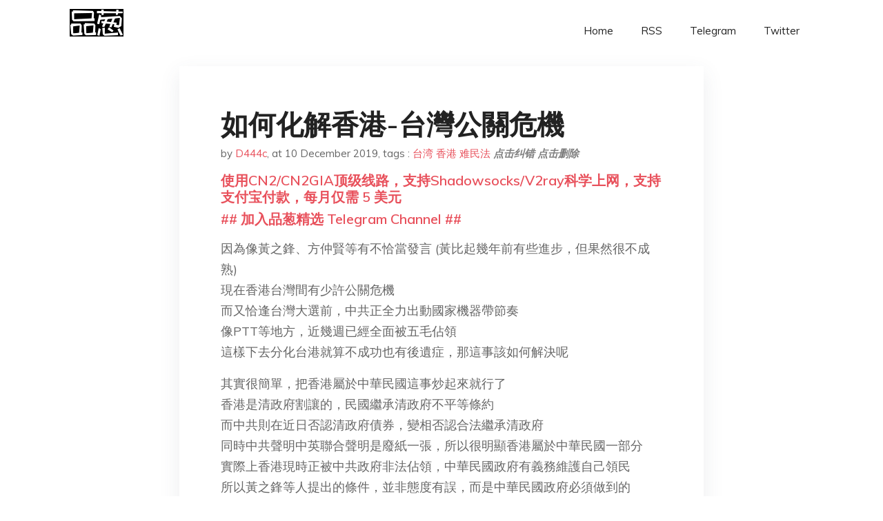

--- FILE ---
content_type: text/html; charset=utf-8
request_url: https://project-gutenberg.github.io/Pincong/post/5b77dd5b977d6054209d8a968d8cacae/?utm_source=see_also&utm_medium=%25E5%258F%25B0%25E6%25B5%25B7%25E6%2588%2598%25E4%25BA%2589%25E7%25A9%25B6%25E7%25AB%259F%25E4%25BC%259A%25E6%2584%258F%25E5%2591%25B3%25E4%25BB%2580%25E4%25B9%2588
body_size: 29550
content:
<!doctype html><html lang=zh-cn><head><meta charset=utf-8><title>如何化解香港-台灣公關危機</title><meta name=viewport content="width=device-width,initial-scale=1,maximum-scale=1"><meta name=description content=" 因為像黃之鋒、方仲賢等有不恰當發言 (黃比起幾年前有些進步，但果然很不成熟)
現在香港台灣間有少許公關危機
而又恰逢台灣大選前，中共正全力出動國家機器帶節奏
像PTT等地方，近幾週已經全面被五毛佔領
這樣下去分化台港就算不成功也有後遺症，那這事該如何解決呢
其實很簡單，把香港屬於中華民國這事炒起來就行了
香港是清政府割讓的，民國繼承清政府不平等條約
而中共則在近日否認清政府債券，變相否認合法繼承清政府
同時中共聲明中英聯合聲明是廢紙一張，所以很明顯香港屬於中華民國一部分
實際上香港現時正被中共政府非法佔領，中華民國政府有義務維護自己領民
所以黃之鋒等人提出的條件，並非態度有誤，而是中華民國政府必須做到的
這是扯淡沒錯，但往這方向扯去洗掉中共國家機器我覺得是一個方法
品葱用户 alexandrite 评论于 2019-12-09 我覺得 PTT（具體指八卦版）已經沒救了，中時引用方仲賢FB那篇新聞看來已經收到了想要的效果，炎上啦。要麼見獵心喜跟著踩蔡，要麼反問香港人有甚麼資格要求，臺灣人又不欠香港甚麼。更不要提那些大量分化狗，簡直可以說是群魔亂舞。方的臉書下面也開了一個小戰場，氣到胸悶決定先關掉不看了。
方暫且不提，gphone前陣子的發言可以說是頗雷，我一直以為即使他還年輕，也算是有點歷練的人了，結果居然做出這種沒甚麼政治敏感度的發言。你要加油啊之鋒。
品葱用户 konami 评论于 2019-12-09 冷處理就好。
選戰來到最後二十幾天，香港事件已經進行了六個月。基本上，看得懂香港這面一國兩制照妖鏡的，已經看懂了。看不懂的，或者還是無法體認中共是台灣目前首要敵人的，基本上有沒有方仲賢他們的話都沒差。不會有太多選民因此換邊站，也不足以撼動藍綠因候選人本身造成的差距。
另外，方的原文是用粵語口語寫成的，台灣看得懂的本來就很少。如果會去看中天，或是對香港事件道聽塗說的人，基本上無可能看懂他的原文，因此根本不需要辯解，這群人本來就只相信親中媒體餵食的資訊，是很厚的同溫層。
台灣接下來還有電視辯論會，幾個挺韓罷韓遊行之類的，新聞很多，是我的話，我會冷處理讓它過去。
至於台灣人對香港人有無義務，可以幫忙到哪裡，我在另一篇居心叵測的文章底下，曾引鄭立的文章回應過，就不再贅述。總之台灣跟香港並不相欠，也不要太期待民進黨，如果他願意負起任何道義責任，也只會在大選後，國會席次亦有不錯成績，才可能有行動。
品葱用户 yhfdf 评论于 2019-12-10 未必都是五毛分化，而是大部分台湾群众和民进党都是那样，也看清了台湾人和大陆人的差别没有很大，和湖南围观9岁小孩被打死的群众没什么区别。
香港人也不要灰心，不管是台湾还是大陆的舆论，实际上不会有很大影响，继续加油。
品葱用户 Acca0429 yhfdf 评论于 2019-12-09 未必都是五毛分化，而是大部分台湾群众和民进党都是那样，也看清了台湾人和大陆人的差别没有很大，和湖南围&mldr;
既然你這樣覺得就不要期待台灣，我也不想浪費口水，去看鄭立的文章吧，慢走不送。
還是你其實是五毛？
品葱用户 Gzseatlcan 评论于 2019-12-10 对一个一直想去中国化而不得，恨不得把中华民国等价于台湾的蔡英文政府提香港属于中华民国，简直简直哪壶不开提哪壶，有点政治常识好不好
品葱用户 shitjp konami 评论于 2019-12-09 冷處理就好。選戰來到最後二十幾天，香港事件已經進行了六個月。基本上，看得懂香港這面一國兩制照妖鏡的，&mldr; "><meta name=generator content="Hugo 0.100.2"><link rel=stylesheet href=../../plugins/bootstrap/bootstrap.min.css><link rel=stylesheet href=../../plugins/themify-icons/themify-icons.css><link rel=stylesheet href=https://project-gutenberg.github.io/Pincong/scss/style.min.css media=screen><link rel="shortcut icon" href=https://project-gutenberg.github.io/Pincong/images/favicon.png type=image/x-icon><link rel=icon href=https://project-gutenberg.github.io/Pincong/images/favicon.png type=image/x-icon><meta name=twitter:card content="summary_large_image"><meta name=og:title content=" 如何化解香港-台灣公關危機 "><meta name=og:description content=" 因為像黃之鋒、方仲賢等有不恰當發言 (黃比起幾年前有些進步，但果然很不成熟)
現在香港台灣間有少許公關危機
而又恰逢台灣大選前，中共正全力出動國家機器帶節奏
像PTT等地方，近幾週已經全面被五毛佔領
這樣下去分化台港就算不成功也有後遺症，那這事該如何解決呢
其實很簡單，把香港屬於中華民國這事炒起來就行了
香港是清政府割讓的，民國繼承清政府不平等條約
而中共則在近日否認清政府債券，變相否認合法繼承清政府
同時中共聲明中英聯合聲明是廢紙一張，所以很明顯香港屬於中華民國一部分
實際上香港現時正被中共政府非法佔領，中華民國政府有義務維護自己領民
所以黃之鋒等人提出的條件，並非態度有誤，而是中華民國政府必須做到的
這是扯淡沒錯，但往這方向扯去洗掉中共國家機器我覺得是一個方法
品葱用户 alexandrite 评论于 2019-12-09 我覺得 PTT（具體指八卦版）已經沒救了，中時引用方仲賢FB那篇新聞看來已經收到了想要的效果，炎上啦。要麼見獵心喜跟著踩蔡，要麼反問香港人有甚麼資格要求，臺灣人又不欠香港甚麼。更不要提那些大量分化狗，簡直可以說是群魔亂舞。方的臉書下面也開了一個小戰場，氣到胸悶決定先關掉不看了。
方暫且不提，gphone前陣子的發言可以說是頗雷，我一直以為即使他還年輕，也算是有點歷練的人了，結果居然做出這種沒甚麼政治敏感度的發言。你要加油啊之鋒。
品葱用户 konami 评论于 2019-12-09 冷處理就好。
選戰來到最後二十幾天，香港事件已經進行了六個月。基本上，看得懂香港這面一國兩制照妖鏡的，已經看懂了。看不懂的，或者還是無法體認中共是台灣目前首要敵人的，基本上有沒有方仲賢他們的話都沒差。不會有太多選民因此換邊站，也不足以撼動藍綠因候選人本身造成的差距。
另外，方的原文是用粵語口語寫成的，台灣看得懂的本來就很少。如果會去看中天，或是對香港事件道聽塗說的人，基本上無可能看懂他的原文，因此根本不需要辯解，這群人本來就只相信親中媒體餵食的資訊，是很厚的同溫層。
台灣接下來還有電視辯論會，幾個挺韓罷韓遊行之類的，新聞很多，是我的話，我會冷處理讓它過去。
至於台灣人對香港人有無義務，可以幫忙到哪裡，我在另一篇居心叵測的文章底下，曾引鄭立的文章回應過，就不再贅述。總之台灣跟香港並不相欠，也不要太期待民進黨，如果他願意負起任何道義責任，也只會在大選後，國會席次亦有不錯成績，才可能有行動。
品葱用户 yhfdf 评论于 2019-12-10 未必都是五毛分化，而是大部分台湾群众和民进党都是那样，也看清了台湾人和大陆人的差别没有很大，和湖南围观9岁小孩被打死的群众没什么区别。
香港人也不要灰心，不管是台湾还是大陆的舆论，实际上不会有很大影响，继续加油。
品葱用户 Acca0429 yhfdf 评论于 2019-12-09 未必都是五毛分化，而是大部分台湾群众和民进党都是那样，也看清了台湾人和大陆人的差别没有很大，和湖南围&mldr;
既然你這樣覺得就不要期待台灣，我也不想浪費口水，去看鄭立的文章吧，慢走不送。
還是你其實是五毛？
品葱用户 Gzseatlcan 评论于 2019-12-10 对一个一直想去中国化而不得，恨不得把中华民国等价于台湾的蔡英文政府提香港属于中华民国，简直简直哪壶不开提哪壶，有点政治常识好不好
品葱用户 shitjp konami 评论于 2019-12-09 冷處理就好。選戰來到最後二十幾天，香港事件已經進行了六個月。基本上，看得懂香港這面一國兩制照妖鏡的，&mldr; "><meta name=og:image content="https://project-gutenberg.github.io/Pincong//images/card/229.jpg"><script data-ad-client=ca-pub-6074407261372769 async src=https://pagead2.googlesyndication.com/pagead/js/adsbygoogle.js></script>
<script async src="https://www.googletagmanager.com/gtag/js?id=G-06HJ1E5XNH"></script>
<script>window.dataLayer=window.dataLayer||[];function gtag(){dataLayer.push(arguments)}gtag('js',new Date),gtag('config','G-06HJ1E5XNH')</script></head><body><header class="fixed-top navigation"><div class=container><nav class="navbar navbar-expand-lg navbar-light bg-transparent"><a class=navbar-brand href=https://project-gutenberg.github.io/Pincong/><img class=img-fluid src=https://project-gutenberg.github.io/Pincong//images/logo.png alt=品葱*精选></a>
<button class="navbar-toggler border-0" type=button data-toggle=collapse data-target=#navigation>
<i class="ti-menu h3"></i></button><div class="collapse navbar-collapse text-center" id=navigation><ul class="navbar-nav ml-auto"><li class=nav-item><a class=nav-link href=https://project-gutenberg.github.io/Pincong/>Home</a></li><li class=nav-item><a class=nav-link href=https://project-gutenberg.github.io/Pincong/post/index.xml>RSS</a></li><li class=nav-item><a class=nav-link href=https://bit.ly/2HrxEi0>Telegram</a></li><li class=nav-item><a class=nav-link href=https://twitter.com/speechfree3>Twitter</a></li></ul></div></nav></div></header><div class="py-5 d-none d-lg-block"></div><section class=main-content><div class=container><div class=row><div class="col-lg-8 mx-auto block shadow mb-5"><h2>如何化解香港-台灣公關危機</h2><div class=mb-3><span>by <a href=https://project-gutenberg.github.io/Pincong/author/d444c>D444c</a></span>,
<span>at 10 December 2019</span>, tags :
<a href=https://project-gutenberg.github.io/Pincong/tags/%e5%8f%b0%e6%b9%be>台湾</a>
<a href=https://project-gutenberg.github.io/Pincong/tags/%e9%a6%99%e6%b8%af>香港</a>
<a href=https://project-gutenberg.github.io/Pincong/tags/%e9%9a%be%e6%b0%91%e6%b3%95>难民法</a>
<a href=https://github.com/Project-Gutenberg/Pincong-data/edit/master/site/content/post/5b77dd5b977d6054209d8a968d8cacae.md style=color:gray><strong><i>点击纠错</i></strong></a>
<i></i><a href=https://github.com/Project-Gutenberg/Pincong-data/delete/master/site/content/post/5b77dd5b977d6054209d8a968d8cacae.md style=color:gray><strong><i>点击删除</i></strong></a></div><h5><a href=https://bit.ly/justmysock>使用CN2/CN2GIA顶级线路，支持Shadowsocks/V2ray科学上网，支持支付宝付款，每月仅需 5 美元</a></h5><h5><a href=https://bit.ly/2HrxEi0>## 加入品葱精选 Telegram Channel ##</a></h5><p></p><p>因為像黃之鋒、方仲賢等有不恰當發言 (黃比起幾年前有些進步，但果然很不成熟)<br>現在香港台灣間有少許公關危機<br>而又恰逢台灣大選前，中共正全力出動國家機器帶節奏<br>像PTT等地方，近幾週已經全面被五毛佔領<br>這樣下去分化台港就算不成功也有後遺症，那這事該如何解決呢</p><p>其實很簡單，把香港屬於中華民國這事炒起來就行了<br>香港是清政府割讓的，民國繼承清政府不平等條約<br>而中共則在近日否認清政府債券，變相否認合法繼承清政府<br>同時中共聲明中英聯合聲明是廢紙一張，所以很明顯香港屬於中華民國一部分<br>實際上香港現時正被中共政府非法佔領，中華民國政府有義務維護自己領民<br>所以黃之鋒等人提出的條件，並非態度有誤，而是中華民國政府必須做到的</p><p>這是扯淡沒錯，但往這方向扯去洗掉中共國家機器我覺得是一個方法</p><h3 id=品葱用户-alexandrite-评论于-2019-12-09>品葱用户 <strong>alexandrite</strong> 评论于 2019-12-09</h3><p>我覺得 PTT（具體指八卦版）已經沒救了，中時引用方仲賢FB那篇新聞看來已經收到了想要的效果，炎上啦。要麼見獵心喜跟著踩蔡，要麼反問香港人有甚麼資格要求，臺灣人又不欠香港甚麼。更不要提那些大量分化狗，簡直可以說是群魔亂舞。方的臉書下面也開了一個小戰場，氣到胸悶決定先關掉不看了。</p><p>方暫且不提，gphone前陣子的發言可以說是頗雷，我一直以為即使他還年輕，也算是有點歷練的人了，結果居然做出這種沒甚麼政治敏感度的發言。你要加油啊之鋒。</p><h3 id=品葱用户-konami-评论于-2019-12-09>品葱用户 <strong>konami</strong> 评论于 2019-12-09</h3><p>冷處理就好。</p><p>選戰來到最後二十幾天，香港事件已經進行了六個月。基本上，看得懂香港這面一國兩制照妖鏡的，已經看懂了。看不懂的，或者還是無法體認中共是台灣目前首要敵人的，基本上有沒有方仲賢他們的話都沒差。不會有太多選民因此換邊站，也不足以撼動藍綠因候選人本身造成的差距。</p><p>另外，方的原文是用粵語口語寫成的，台灣看得懂的本來就很少。如果會去看中天，或是對香港事件道聽塗說的人，基本上無可能看懂他的原文，因此根本不需要辯解，這群人本來就只相信親中媒體餵食的資訊，是很厚的同溫層。</p><p>台灣接下來還有電視辯論會，幾個挺韓罷韓遊行之類的，新聞很多，是我的話，我會冷處理讓它過去。</p><p>至於台灣人對香港人有無義務，可以幫忙到哪裡，我在另一篇居心叵測的文章底下，曾引鄭立的文章回應過，就不再贅述。總之台灣跟香港並不相欠，也不要太期待民進黨，如果他願意負起任何道義責任，也只會在大選後，國會席次亦有不錯成績，才可能有行動。</p><h3 id=品葱用户-yhfdf-评论于-2019-12-10>品葱用户 <strong>yhfdf</strong> 评论于 2019-12-10</h3><p>未必都是五毛分化，而是大部分台湾群众和民进党都是那样，也看清了台湾人和大陆人的差别没有很大，和湖南围观9岁小孩被打死的群众没什么区别。<br>香港人也不要灰心，不管是台湾还是大陆的舆论，实际上不会有很大影响，继续加油。</p><h3 id=品葱用户-acca0429-yhfdf-评论于-2019-12-09>品葱用户 <strong>Acca0429 yhfdf</strong> 评论于 2019-12-09</h3><blockquote><p>未必都是五毛分化，而是大部分台湾群众和民进党都是那样，也看清了台湾人和大陆人的差别没有很大，和湖南围&mldr;</p></blockquote><p>既然你這樣覺得就不要期待台灣，我也不想浪費口水，去看鄭立的文章吧，慢走不送。<br>還是你其實是五毛？</p><h3 id=品葱用户-gzseatlcan-评论于-2019-12-10>品葱用户 <strong>Gzseatlcan</strong> 评论于 2019-12-10</h3><p>对一个一直想去中国化而不得，恨不得把中华民国等价于台湾的蔡英文政府提香港属于中华民国，简直简直哪壶不开提哪壶，有点政治常识好不好</p><h3 id=品葱用户-shitjp-konami-评论于-2019-12-09>品葱用户 <strong>shitjp konami</strong> 评论于 2019-12-09</h3><blockquote><p>冷處理就好。選戰來到最後二十幾天，香港事件已經進行了六個月。基本上，看得懂香港這面一國兩制照妖鏡的，&mldr;</p></blockquote><p>赞同</p><h3 id=品葱用户-acnk-alexandrite-评论于-2019-12-09>品葱用户 <strong>acnk alexandrite</strong> 评论于 2019-12-09</h3><blockquote><p>我覺得 PTT（具體指八卦版）已經沒救了，中時引用方仲賢FB那篇新聞看來已經收到了想要的效果，炎上啦&mldr;</p></blockquote><p>八卦版早就沒救啦，超偏激又很仇女，全都各陣營網軍入侵XDD 最近的楊蕙如跟神奇id事件過後哪個正常人還想去看&mldr;&mldr;.</p><p>台灣跟DPP一直都是最大反送中盟友，港澳條例也有cover到還來開戰場，黃真的要想清楚再發言&mldr;&mldr;.</p><h3 id=品葱用户-yhfdf-acca0429-评论于-2019-12-09>品葱用户 <strong>yhfdf Acca0429</strong> 评论于 2019-12-09</h3><blockquote><p>既然你這樣覺得就不要期待台灣，我也不想浪費口水，去看鄭立的文章吧，慢走不送。還是你其實是五毛？</p></blockquote><p>所以我说未必是5毛分化，也许没有5毛，因为台湾人的留言都是"穷"&ldquo;没欠"&ldquo;找别人吧"这种，而“我们应该帮帮他们”，“收留一两千人也好啊”这种留言是零的，没有的。</p><p>我完全理解之锋、方仲贤着急，现在200个义士在台湾没有身份他们以后怎么办？</p><p>你们可能不觉得这样很可怕，但我肯定这件事以后台湾不会再有邦交国。</p><h3 id=品葱用户-yee大師-评论于-2019-12-09>品葱用户 <strong>Yee大師</strong> 评论于 2019-12-09</h3><p>其實造成公關危機只是因為港台間出現誤解 香港人在打仗的時候台灣人未必完全了解或有覺悟 才造成香港人認為台灣應該幫忙 台灣人卻認為這沒有甚麼大不了 當然一定有台灣人認為他們沒欠香港人 什麼也不用做 加上這言論一出便有大量共匪媒體火上加油 才造成這次公關危機 只要港台人民溝通多一點 解開誤解並沒有很困難<a href=../../url/img/aHR0cHM6Ly9uYS5jeC9pL0E5M29ybWUuanBn><img src="https://images.weserv.nl/?url=https%3A%2F%2Fna.cx%2Fi%2FA93orme.jpg" alt></a></p><h3 id=品葱用户-abcdefghijklmn-评论于-2019-12-10>品葱用户 <strong>abcdefghijklmn</strong> 评论于 2019-12-10</h3><p>我是在港台灣人， 這個月才為了香港下年的立法會選票咬着牙拿了香港3粒星居民。 就我看來是這樣的。 </p><p>這一次因為香港反送中才讓台灣人看清楚國民黨及紅媒， 順便幫了民進黨。 香港人是這樣想的。</p><p>台灣人可能想， 我本來手上就有票， 我本來就是想投給我想投的人， 為什麼好像要恐嚇我的語氣？ 你管我要幹嘛。</p><p>好多時候一個人兩個人講什麼， 大家不必看了那麼嚴肅認真。 香港的人就是想到自己的兄弟流亡 ， 情急之下講的重了令到一些人不開心 。當然台灣也有言論自由，大家也可以隨便駁嘴。</p><p>其實台灣人不是沒有幫香港的心， 可是這一個一定要一步一步來， 沒有可能即刻立法。 <br>問題就在於，這種事誰都是第一次碰到。<br>相信在總統選完以後這件事會有一個比較好的辦法和詳細相關的條例出來。 我就不信台灣現在移民局現在會去找到港人然後把他丢回香港送死。<br>陳同佳都放生了。</p><h3 id=品葱用户-daredeer-评论于-2019-12-10>品葱用户 <strong>Daredeer</strong> 评论于 2019-12-10</h3><p>根據我香港朋友的話，大部分抗爭民眾很清楚香港跟臺灣只是暫時的盟友關係，平日並沒有多少的友誼互動。人民之間有感情沒錯，但是政治國際上互動，臺灣並沒有非要幫助香港的義務。<br>真正欠了香港、該給香港一個交代的是中共政府，臺灣能幫多少，都是額外的感激。<br>會說出『臺灣跟中共沒兩樣』的人，多半既不是臺灣人也不是香港人，只是個看戲順便酸兩句的局外人。</p><h3 id=品葱用户-abcdefghijklmn-daredeer-评论于-2019-12-10>品葱用户 <strong>abcdefghijklmn Daredeer</strong> 评论于 2019-12-10</h3><blockquote><p>根據我香港朋友的話，大部分抗爭民眾很清楚香港跟臺灣只是暫時的盟友關係，平日並沒有多少的友誼互動。人民&mldr;</p></blockquote><p>你講的真對。<br>忽然之間，香港人就覺得台灣很好，台灣可以多去旅遊&mldr;.<br>其實如果沒什麼事， 他們大概也不會很看得起我們。<br>我和大陸朋友還比較談得來， 他們比較真誠。<br>對不起香港人， 這是我在香港這麼多年處處碰壁後的真心話。</p><h3 id=品葱用户-小牙籤-abcdefghijklmn-评论于-2019-12-09>品葱用户 <strong>小牙籤 abcdefghijklmn</strong> 评论于 2019-12-09</h3><blockquote><p>你講的真對。忽然之間，香港人就覺得台灣很好，台灣可以多去旅遊&mldr;.其實如果沒什麼事， 他們大概也不&mldr;</p></blockquote><p>在香港碰壁?是指不禮貌對待? 香港人基本上每位都沒表情，不知道就是不知道，會跟你直接說，這個可能會讓你有點難受。坦白說，我自己有時也覺得受不了。 而且香港人真的大多不會分台灣人跟大陸人，這點真的是很抱歉。</p><p>起碼我自己不會，我覺得台灣人就很好。 更何況，台灣不等於香港，台灣沒欠香港什麼，所以台灣的幫助，我是感激的。因為他們也承受著中共的打壓，但他們也願意為香港的事情發聲!</p><h3 id=品葱用户-lastdayinfront-daredeer-评论于-2019-12-10>品葱用户 <strong>lastdayinfront Daredeer</strong> 评论于 2019-12-10</h3><blockquote><p>根據我香港朋友的話，大部分抗爭民眾很清楚香港跟臺灣只是暫時的盟友關係，平日並沒有多少的友誼互動。人民&mldr;</p></blockquote><p>台湾人难道不懂唇亡齿寒的道理？</p><h3 id=品葱用户-lastdayinfront-abcdefghijklmn-评论于-2019-12-09>品葱用户 <strong>lastdayinfront abcdefghijklmn</strong> 评论于 2019-12-09</h3><blockquote><p>我是在港台灣人， 這個月才為了香港下年的立法會選票咬着牙拿了香港3粒星居民。 就我看來是這樣的。 這&mldr;</p></blockquote><p>想问您个问题，为啥会有反旺中？旺旺不一直是台湾的企业吗怎么变成红媒了？</p><h3 id=品葱用户-amisser-lastdayinfront-评论于-2019-12-10>品葱用户 <strong>amisser lastdayinfront</strong> 评论于 2019-12-10</h3><blockquote><p>想问您个问题，为啥会有反旺中？旺旺不一直是台湾的企业吗怎么变成红媒了？</p></blockquote><p>旺旺集團的董事長蔡衍明跟中國關係密切<br>在旺旺買下中天系列媒體以後，該媒體就已經變質<br>每次他家的假新聞都可以在台灣真切上演平行時空<br>台灣多年以前就有反媒體壟斷的遊行，而這一兩年中天更是連演都懶得演直接在台灣光明正大為中國喉舌</p><h3 id=品葱用户-tinmitzunggung-评论于-2019-12-10>品葱用户 <strong>Tinmitzunggung</strong> 评论于 2019-12-10</h3><p>      覺得台灣其實也不太算完全覺醒，看六月前的香港年輕人也愛喜茶、抖音，延禧攻略。台灣講國語，在語言上和大陸相似，接觸現在大陸的娛樂圈，用語更易，只能說他們沒太留意到紅色資本的入侵，現在雖說是要踢走紅媒，可多少年輕人還在看抖音，覺得事不關己。</p><p>      香港這半年來掀起的風波，對台灣的警示，用言語、血泊、催淚彈說出來了。我也明白幫是人情，不幫是道理，理想主義的風這半年吹了很多，最靠得住的從來只有自己。</p><h3 id=品葱用户-daredeer-lastdayinfront-评论于-2019-12-10>品葱用户 <strong>Daredeer lastdayinfront</strong> 评论于 2019-12-10</h3><blockquote><p>台湾人难道不懂唇亡齿寒的道理？</p></blockquote><p>懂，所以臺灣民間也在幫忙，但是政府一動怕變成惹火上身，更別說最近也是臺灣政權的更動期，實在傷不起。你要幫鄰居救火是提著水從外面往裡面潑，絕對不是抱著水桶衝進火場，臺灣要先保存自己才能想辦法幫助他人。<br>連儂牆上也有很多香港朋友也一直在呼籲守住臺灣，不要讓臺灣變成第二個香港，而非臺灣人需要負責任。讓我心疼香港人的理智和保護香港的堅定決心。</p><h3 id=品葱用户-daredeer-lastdayinfront-评论于-2019-12-09>品葱用户 <strong>Daredeer lastdayinfront</strong> 评论于 2019-12-09</h3><p>~已删除~</p><h3 id=品葱用户-恶过华秀只狗-tinmitzunggung-评论于-2019-12-10>品葱用户 <strong>恶过华秀只狗 Tinmitzunggung</strong> 评论于 2019-12-10</h3><blockquote><p>      覺得台灣其實也不太算完全覺醒，看六月前的香港年輕人也愛喜茶、抖音，延禧攻略。台灣講國語，&mldr;</p></blockquote><p>😩拜托！你们有什么要求讲出来啦，义务服兵役也可以，要投资也可以或者其他也可以讲一下。。。不要这么决断啦！拜托，拜托。。。🙏🙏🙏🙏</p><h3 id=品葱用户-abcdefghijklmn-小牙籤-评论于-2019-12-10>品葱用户 <strong>abcdefghijklmn 小牙籤</strong> 评论于 2019-12-10</h3><blockquote><p>在香港碰壁?是指不禮貌對待? 香港人基本上每位都沒表情，不知道就是不知道，會跟你直接說，這個可能會讓&mldr;</p></blockquote><p>我從文字看不出你是個香港人？ 你的國語和我一樣的， 我以為你是我同胞。<br>基本上在香港連問個路都問不到&mldr;&mldr; 當然也沒有朋友。就只認識一些人很好的貓義工。</p><h3 id=品葱用户-吳樂天-lastdayinfront-评论于-2019-12-10>品葱用户 <strong>吳樂天 lastdayinfront</strong> 评论于 2019-12-10</h3><blockquote><p>台湾人难道不懂唇亡齿寒的道理？</p></blockquote><p>說實在的 讓民眾想法轉變 從來都需要時間 不是一朝一夕就能辦到的</p><p>何況台灣各種顏色都有 連中共都在到處滲透 香港在台灣 又沒有屬於香港人的媒體 台灣人所知所見 並不一定是真正的新聞 很多是中共收買的紅色<br>媒體在那炒作 到現在還有一堆人搞不清楚五大訴求 更別說是支持香港</p><h3 id=品葱用户-曹公孟德-评论于-2019-12-09>品葱用户 <strong>曹公孟德</strong> 评论于 2019-12-09</h3><p>其實也不用化解，照現在的民意，蔡英文和民進黨不可能會輸</p><p>年輕人語氣衝動一點，多數香港人還是能理解難民法的狀況<br>對香港運動的支援是政府出口<br>真正出手的還是綠營的民間團體為多</p><p>有支援當然好<br>香港也沒有立場去強求支援<br>有則感謝<br>沒有也只能理解</p><h3 id=品葱用户-acca0429-恶过华秀只狗-评论于-2019-12-10>品葱用户 <strong>Acca0429 恶过华秀只狗</strong> 评论于 2019-12-10</h3><blockquote><p>😩拜托！你们有什么要求讲出来啦，义务服兵役也可以，要投资也可以或者其他也可以讲一下。。。不要这么决&mldr;</p></blockquote><p>那不是要求或利益的問題。<br>你知道要是這次大選蔡英文沒上，或是她當上總統，但是讓kmt的吳斯懷進立法院把國防機密看光光，跟你保證台灣馬上被統一，到時候就算你們來了也白搭。</p><p>好，收了兩百兩千個勇士，別人一頂“你們竟然對剩下六百多萬港人見死不救”的帽子扣下來，你覺得會變怎樣？所以一收下來，一定得七百萬人全收。</p><p>七百萬人不是小數目耶，台灣也才兩千三百萬人，不要說住房或是文化衝擊，七百萬人一來，台灣健保立刻垮給你看。你可能覺得健保又怎樣我有很多錢可以看醫生，問題是你付得起，別人付不起啊。台灣人很多人是付不出高額醫藥費的，難道最後演變成大家因為健保垮掉上街頭，讓中共趁虛而入，台灣被統一你會比較開心？</p><p>你要來至少也等這次大選結束蔡英文當選，確定吳斯懷跟國民黨不會進立法院跟總統府再說。<br>當然如果你還是堅持你的小命等不到一月總統大選結束&mldr;&mldr;<br>那我也沒辦法啦</p><p>重點是這時候不集中火力打中共，竟然先起內哄，這根本就是外公說的標準中共分化對手的手法啊&mldr;&mldr;</p><p>順便告訴你，台灣大學收香港學生，其實政府就已經變相給你們開後門了，不趕快從後門進來，偏要直闖正門，不要那麼傻好不好</p><h3 id=品葱用户-恶过华秀只狗-吳樂天-评论于-2019-12-10>品葱用户 <strong>恶过华秀只狗 吳樂天</strong> 评论于 2019-12-10</h3><blockquote><p>說實在的 讓民眾想法轉變 從來都需要時間 不是一朝一夕就能辦到的 何況台灣各種顏色都有 連中共都在到&mldr;</p></blockquote><p>。。。。?台湾苹果新闻网和香港苹果日报不是一个老板黎智英的吗？苹果新闻网在台湾没有影响力的吗？-_-||</p><h3 id=品葱用户-acca0429-恶过华秀只狗-评论于-2019-12-09>品葱用户 <strong>Acca0429 恶过华秀只狗</strong> 评论于 2019-12-09</h3><blockquote><p>。。。。?台湾苹果新闻网和香港苹果日报不是一个老板黎智英的吗？苹果新闻网在台湾没有影响力的吗？-_-&mldr;</p></blockquote><p>蘋果在台灣是八卦報&mldr;.就是報導各樣催淚爆料跟某某明星跟某人拍拖的報紙（現在好像是數位媒體）<br>基本上在他轉為數位後，影響力有變小</p><p>而且&mldr;.台灣年輕人幾乎不看報</p><h3 id=品葱用户-吳樂天-恶过华秀只狗-评论于-2019-12-09>品葱用户 <strong>吳樂天 恶过华秀只狗</strong> 评论于 2019-12-09</h3><blockquote><p>。。。。?台湾苹果新闻网和香港苹果日报不是一个老板黎智英的吗？苹果新闻网在台湾没有影响力的吗？-_-&mldr;</p></blockquote><p>蘋果新聞也只是其中一家 親中紅媒少說五六家 你覺得是一家影響力大還是五六家?</p><h3 id=品葱用户-恶过华秀只狗-acca0429-评论于-2019-12-10>品葱用户 <strong>恶过华秀只狗 Acca0429</strong> 评论于 2019-12-10</h3><blockquote><p>那不是要求或利益的問題。你知道要是這次大選蔡英文沒上，或是她當上總統，但是讓kmt的吳斯懷進立法院把&mldr;</p></blockquote><p>我太公也粤籍国民党官员，不过被赤党批斗死了。。。。😢如果接收强人所难的话。。。。拜托你们把已经逃到台湾的香港学生尽量收留久一点让港人想想其他办法。谢谢你们！</p><h3 id=品葱用户-免於恐懼的自由-评论于-2019-12-09>品葱用户 <strong>免於恐懼的自由</strong> 评论于 2019-12-09</h3><p>不知道有這個公關危機，方一個學生之言不應該被放大吧，是中共有意分化炒作？</p><h3 id=品葱用户-张三飞-评论于-2019-12-09>品葱用户 <strong>张三飞</strong> 评论于 2019-12-09</h3><p>香港那几个年轻民运人还要多练练，说话还是失当了一点。<br>但其实香港人真的挺难了。<br>台湾大学收香港学生，挺好，因为大部分抗争者都是年轻学生。<br>再继续其实香港人也不好要求了。<br>台湾人也有难处，突然间很多人涌到台湾，各种资源都会减少，影响普通人的生活。<br>希望大家各自体谅，特别是都是反共的人，内讧让共匪看笑话了也不好。</p><h3 id=品葱用户-acca0429-免於恐懼的自由-评论于-2019-12-10>品葱用户 <strong>Acca0429 免於恐懼的自由</strong> 评论于 2019-12-10</h3><blockquote><p>不知道有這個公關危機，方一個學生之言不應該被放大吧，是中共有意分化炒作？</p></blockquote><p>應該是，fb一堆粉紅跟五毛在分化。</p><h3 id=品葱用户-hotdog-评论于-2019-12-09>品葱用户 <strong>hotdog</strong> 评论于 2019-12-09</h3><p>台灣目前不只一家台大有收香港學生.還有很多間大學也收了相當多的香港學生.外交部也很幫忙的給予簽證.蔡英文政府其實已經做了很多.但是很多事.確實是因為選舉快到了.不方便說太多吧.很多事情在檯面上.只能做不能說.倒是舔共的國民黨.只是在記者發表個幾個字以外.我真的看不出他們有何作為.</p><p>目前台灣街頭巷尾.倒是真的很挺香港人.至少我所在的都市.是很支持香港人的.</p><p>香港人加油!!榮光終歸香港百姓!!</p><h3 id=品葱用户-patrick_tz-评论于-2019-12-10>品葱用户 <strong>Patrick_tz</strong> 评论于 2019-12-10</h3><p>还好吧，一早就看出来，民进党格局太小，如果台湾愿意多承担一些地区和国际的义务，会赢得更多国际声誉和尊重的，其实对台湾有好处。但是没办法，民进党真的就是格局太小，没有长远的观念，只满足于岛上的那些选票，国际方面基本只依赖美国。连做做样子都不屑。。。</p><h3 id=品葱用户-acca0429-hotdog-评论于-2019-12-10>品葱用户 <strong>Acca0429 hotdog</strong> 评论于 2019-12-10</h3><blockquote><p>台灣目前不只一家台大有收香港學生.還有很多間大學也收了相當多的香港學生.外交部也很幫忙的給予簽證.蔡&mldr;</p></blockquote><p>我現在在思考到底是台灣人講話太拐彎抹角，還是是政治語言的問題&mldr;&mldr;頭好痛</p><p>都跟港人說我們收學生了&mldr;這次主導抗議有生命危機的不是學生喔？<br>再聽不懂我也拿你們沒辦法了啦</p><h3 id=品葱用户-ambulance-patrick_tz-评论于-2019-12-09>品葱用户 <strong>Ambulance Patrick_tz</strong> 评论于 2019-12-09</h3><blockquote><p>还好吧，一早就看出来，民进党格局太小，如果台湾愿意多承担一些地区和国际的义务，会赢得更多国际声誉和尊&mldr;</p></blockquote><p>不管怎样，先等小英连任再说。现在台湾人要先阻止韩光头上台，多坚持一下就好。</p><h3 id=品葱用户-吳樂天-patrick_tz-评论于-2019-12-09>品葱用户 <strong>吳樂天 Patrick_tz</strong> 评论于 2019-12-09</h3><blockquote><p>还好吧，一早就看出来，民进党格局太小，如果台湾愿意多承担一些地区和国际的义务，会赢得更多国际声誉和尊&mldr;</p></blockquote><p>老實說 如果要人幫忙還是這種不屑的嘴臉 不懂感謝 只會要求 吃人夠夠</p><p>那可以告訴你 台灣人還真不屑去做那麼多</p><p>都是成年人了 整天喊著道德要人無限幫忙 請問你是哪位 ? 國與國之間 是講道德 還是講利益啊?</p><p>整天喊送台 你怎麼不去喊送歐美日 遇到歐美日就軟了 只敢要求台灣 台灣欠你們這些人嗎?</p><p>每次看到這種道德婊就想噴 一沒本事來改變台灣民意 二沒本事改變國際局勢<br>三全部送台之後 各種代價你出的起嗎?</p><p>整天打著道德旗號要人犧牲 大陸住久了<br>自動學會代表其他人了是吧</p><h3 id=品葱用户-yyw-评论于-2019-12-09>品葱用户 <strong>yyw</strong> 评论于 2019-12-09</h3><p>利申，香港人。台灣年輕人普遍對香港人沒有好感，可以理解，畢竟過往網絡上太多屁孩。我不認為台灣人有幫助香港人的義務。我只想指出普遍香港年輕人其實處於一個非常崩潰的狀態。這種崩潰來自於與家裡長軰的不理解，來自於財政的壓力(很多街上的彩印文宣其實是學生拿自己僅有的零用來列印的，塞他們錢還都拒絕)，來自於自己所受的開明教育遭到否定，來自於自己曾深信不移的制度的背叛。我為他們的失言道歉。</p><h3 id=品葱用户-吳樂天-yyw-评论于-2019-12-10>品葱用户 <strong>吳樂天 yyw</strong> 评论于 2019-12-10</h3><blockquote><p>利申，香港人。台灣年輕人普遍對香港人沒有好感，可以理解，畢竟過往網絡上太多屁孩。我不認為台灣人有幫助&mldr;</p></blockquote><p>有的時候 不是屁孩的問題 實際上<br>在送中之前 兩邊也沒什麼接觸更別說是關係緊密</p><p>正如板上有人講的 在此之前 香港經濟比台灣發達 還看不太的起台灣 要不是這場變故 說不定還不會正視旁邊這個鄰居</p><p>那平常看不起人 也沒什麼接觸 落難了卻要別人幫忙 幫的不夠還要鬧脾氣<br>這是求人幫忙的正確姿勢?</p><p>黃之鋒也是too young 這種事情 事涉敏感 大家檯面下偷偷來就好 一定要捅到檯面上 要人給承諾</p><p>蔡英文又不是香港特首 她要代表台灣人民 承諾後出了什麼問題 被中共打擊報復 訂單減少 失業增加 或是被抓去當人質 她要怎麼為台灣人民交代</p><p>現今港台兩邊 有幾個問題真的要跟香港人講清楚</p><p>台灣能幫 但是容納量有限 請香港人多開闢不同國家的不同渠道</p><p>官方頂多口頭聲援 絕對不會赤博上陣<br>請多善用民間力量</p><p>然後像上面那個 只會抱怨的就別提了<br>越抱怨只會讓更多台人離心離德 對現狀一點幫助也沒有</p><h3 id=品葱用户-yyw-吳樂天-评论于-2019-12-10>品葱用户 <strong>yyw 吳樂天</strong> 评论于 2019-12-10</h3><blockquote><p>有的時候 不是屁孩的問題 實際上在送中之前 兩邊也沒什麼接觸更別說是關係緊密正如板上有人講的 在此之&mldr;</p></blockquote><p>不知道看不起台灣是從那來的認知？</p><h3 id=品葱用户-yyw-吳樂天-评论于-2019-12-10-1>品葱用户 <strong>yyw 吳樂天</strong> 评论于 2019-12-10</h3><blockquote><p>有的時候 不是屁孩的問題 實際上在送中之前 兩邊也沒什麼接觸更別說是關係緊密正如板上有人講的 在此之&mldr;</p></blockquote><p><a href=https://www.google.com/amp/s/news.ltn.com.tw/amp/news/world/breakingnews/2079534>https://www.google.com/amp/s/news.ltn.com.tw/amp/news/world/breakingnews/2079534</a></p><h3 id=品葱用户-alexandrite-yyw-评论于-2019-12-10>品葱用户 <strong>alexandrite yyw</strong> 评论于 2019-12-10</h3><blockquote><p>利申，香港人。台灣年輕人普遍對香港人沒有好感，可以理解，畢竟過往網絡上太多屁孩。我不認為台灣人有幫助&mldr;</p></blockquote><p>你說的那些情況我都知道，我也選擇相信方同學的言論只是出於對流亡手足的不捨。只是對於臺灣的一般民眾而言（或是大致支持反送中運動但沒有深入瞭解的人），人血饅頭論只會招來反感。再者流亡並不是一件應當拿到檯面上高調討論的事吧，因此我們也無從得知蔡政府究竟有沒有暗中協助。如果只是利用香港議題來騙票當然該譴責，但是萬一他們在私底下其實有做事呢？</p><p>我想表達的是在針對這種敏感問題時發言必須非常小心，特別是有知名度的人士，比如之鋒（眾志能不能幫他上一些 PR 課&mldr;&mldr;）大多數臺灣人未必認識多少香港運動人士，但黃之鋒我們絕對知道。還要強調一點，臺灣大選在即，媒體只會更加不擇手段，就像方同學這個血淋淋的例子。平時誰會報導某某學生會長在 FB 上說了甚麼？但今天我們看到方同學的貼文被統媒拿去大作文章，分化臺港關係。知道統媒意圖的人就會選擇冷處理，可惜不是每個人都明白，這是現實。破壞已經造成，只希望此後大家在發言時都能有所警覺。有時真的覺得這些年輕人的想法過於天真了，這不只是單純的難民問題，這會牽涉到三地政治。</p><p>拍拍你，我們一起加油。</p><h3 id=品葱用户-patrick_tz-吳樂天-评论于-2019-12-09>品葱用户 <strong>Patrick_tz 吳樂天</strong> 评论于 2019-12-09</h3><blockquote><p>老實說 如果要人幫忙還是這種不屑的嘴臉 不懂感謝 只會要求 吃人夠夠那可以告訴你 台灣人還真不屑去做&mldr;</p></blockquote><p>我说过台湾有义务了吗？<br>我讲的不过是台湾可能的行动方案，以及可能带来的后果。<br>我又不是香港人，对香港人只是基于人道主义的同情，他们能去哪不能去哪，最后又不关我什么事。<br>国与国之间就不讲道德？不讲道德欧盟接受叙利亚的难民？<br>我对欧美日的政治状况又不关心，也不操心最后他们究竟会去哪。只是单纯分心台湾的国际与地区形象而已。<br>你不愿意接收，你代表台湾人可以啊，事实就是台湾是由你这样的台湾人组成的啊。你们为自己的行为后果负责就好了。<br>我不代表任何人，也没说任何道德要求。单纯技术分析，您自己带感情看待是您自己的问题</p><h3 id=品葱用户-吳樂天-yyw-评论于-2019-12-10-1>品葱用户 <strong>吳樂天 yyw</strong> 评论于 2019-12-10</h3><blockquote><p><a href=https://www.google.com/amp/s/news.ltn.com.tw/amp/n>https://www.google.com/amp/s/news.ltn.com.tw/amp/n</a>&mldr;</p></blockquote><p>這樣講好了 你可以獨立開一帖 去問問台灣眾版友對香港人的感覺 看看跟我講得 有多少差距</p><p>看是因為人道主義來幫忙 還是因為關係緊密來幫忙</p><p>台灣人熱情好客 並不代表就能與取與求<br>台灣現在不是反共聖地 以後也很難是<br>現在對中共說no 與其說是覺醒 還不如說是被逼到極處的反抗 但凡中共不那麼強硬 兩岸關係 不會走到現今這步</p><p>打著中華民國旗號 就要台灣人概括承受<br>很抱歉的說 這樣的想法只會落空<br>台灣很小 承擔不起這麼大一頂帽子<br>有多大能力 就做多大事 台灣人還沒膨脹到要當世界警察</p><h3 id=品葱用户-acca0429-patrick_tz-评论于-2019-12-10>品葱用户 <strong>Acca0429 Patrick_tz</strong> 评论于 2019-12-10</h3><blockquote><p>我说过台湾有义务了吗？我讲的不过是台湾可能的行动方案，以及可能带来的后果。我又不是香港人，对香港人只&mldr;</p></blockquote><p>我個人不能代表台灣政府，我不知道你是哪裡人，但是台灣是採多數決，也就是我們在網上說話，只能代表我們個人的意見。<br>你不會認為全台灣就只有品蔥網上這幾隻小貓吧？<br>全台灣每個人的意見不可能完全一樣</p><h3 id=品葱用户-吳樂天-patrick_tz-评论于-2019-12-09-1>品葱用户 <strong>吳樂天 Patrick_tz</strong> 评论于 2019-12-09</h3><blockquote><p>我说过台湾有义务了吗？我讲的不过是台湾可能的行动方案，以及可能带来的后果。我又不是香港人，对香港人只&mldr;</p></blockquote><p>對啦 我就直說吧 你的技術分析就是一個笑話</p><p>因為你只站在自己的立場 都不去考慮國際局勢 也不在乎台灣民意 整天想去代表別人 都不去問問別人願不願意 也不考慮別人難處 只能躲在鍵盤後面反共 然後要別人衝塔</p><p>不如你意 就開始挑刺抱怨 台港會出現公關危機 就是像你這樣的人太多 導致連中立的台人都開始跳反</p><p>然後我再說一次 你們這些就是雙標<br>只敢要求台灣 敢去要求歐美日嗎<br>我看了那麼多天 個個只敢要求台灣接受難民 沒一個敢去開帖要求歐美日接受難民 怎麼一個個都這麼孬種 只敢來欺負台灣</p><h3 id=品葱用户-dkof-评论于-2019-12-10>品葱用户 <strong>dkof</strong> 评论于 2019-12-10</h3><p>有些話是不能在檯面上說的，一急把話公開說破就算之前私底下有承諾什麼一切放水流，香港的民運份子手段玩得過政治操作老手民進黨？民進黨開始玩政治的時候，這些香港民運份子的父母還剛在舞廳認識牽牽小手吧。各位中國與香港有志反共青年你們必須要認清的是，台灣曾經誓死反共的人叫做蔣介石與其領導的國民黨國民革命軍。現在的台灣人或民進黨國民黨沒在反共的都是談錢，就跟所謂的西方民主國家一樣。只要能和稀泥減低打壓力度民進黨或其他覺醒青年一樣開心去中國賺錢接受統戰，更別說國民黨與新黨之流，中華民國只是用來借殼上市用來吸金與保底。表面說大家要像以色列一樣堅定的決心，但排斥台軍排斥的要死，誰要台灣青年像以色列一樣男女都去服兵役誰就別想執政。</p><p>要台灣像德國一樣開放大量穆斯林難民是不可能的，台灣不是社會福利國家稅收少得可憐，沒錢沒土地沒資源。再來以香港目前只是黑警武力鎮壓的情況下也很難達到西方國家收容難民的條件。最後不用認真看待民進黨或覺醒青年的口號，他們只是為了選舉，任何題材都可以炒作當選舉操作最後收割一切果實。之前反服貿，覺醒青年與留學生在各國舉布條想喚起西方社會的注意，現在看來西方國家幹嘛管台灣會不會被中國併吞？現在民進黨政府靠各駐外單位登報宣揚共產黨威脅台灣生存論，未來真的戰爭各位香港與中國人猜猜看民進黨與覺青會不會呼籲美日軍事介入及收台灣難民。沒有期待沒有傷害，不過也沒有什麼事是應該的。各位香港人與中國人看台灣的政治還是看得太少，至少要看過去這二十年各種選舉語言你們才會又再次覺醒。至於在網路上我們台灣人的言論看看就好千萬別走心，誰知道坐在電腦那端是不是一個死肥宅正用文字挑逗你。不過在品蔥應該不需要擔心&mldr;..吧？畢竟人人都是習明澤&mldr;</p><h3 id=品葱用户-dustinmartini-评论于-2019-12-09>品葱用户 <strong>DustinMartini</strong> 评论于 2019-12-09</h3><p>幸好对手也是小学生，不然早在区选就翻车啦……</p><p>装作没看见吧，希望大家对各种小学生操作已经脱敏了。</p><h3 id=品葱用户-abcdefghijklmn-吳樂天-评论于-2019-12-10>品葱用户 <strong>abcdefghijklmn 吳樂天</strong> 评论于 2019-12-10</h3><blockquote><p>對啦 我就直說吧 你的技術分析就是一個笑話 因為你只站在自己的立場 都不去考慮國際局勢 也不在乎台灣&mldr;</p></blockquote><p>香港好像有的去了德國。</p><h3 id=品葱用户-abcdefghijklmn-yyw-评论于-2019-12-11>品葱用户 <strong>abcdefghijklmn yyw</strong> 评论于 2019-12-11</h3><blockquote><p>不知道看不起台灣是從那來的認知？</p></blockquote><p>我個人在香港拿工作證長住的經驗， 不能代表別人。</p><h3 id=品葱用户-abcdefghijklmn-yyw-评论于-2019-12-11-1>品葱用户 <strong>abcdefghijklmn yyw</strong> 评论于 2019-12-11</h3><blockquote><p>利申，香港人。台灣年輕人普遍對香港人沒有好感，可以理解，畢竟過往網絡上太多屁孩。我不認為台灣人有幫助&mldr;</p></blockquote><p>好喜歡香港的小朋友。 有一次跑去和你放學， 這些中學生真的是單純年輕， 原本應該要和朋友玩的年紀現在要去放學貼連儂牆， 還要被藍絲叫囂。<br>我說了什讓這裡的香港人不舒服了， 我鄭重地道歉。<br>你們的勇氣真的讓我改觀， 我不愛香港但是我很愛香港的年輕人。</p><h3 id=品葱用户-abcdefghijklmn-patrick_tz-评论于-2019-12-11>品葱用户 <strong>abcdefghijklmn Patrick_tz</strong> 评论于 2019-12-11</h3><blockquote><p>还好吧，一早就看出来，民进党格局太小，如果台湾愿意多承担一些地区和国际的义务，会赢得更多国际声誉和尊&mldr;</p></blockquote><p>我能說的是， 要是沒有中國大陸共產黨， 我們大家哪來這些麻煩， 你應該是怪錯了地方。</p><h3 id=品葱用户-abcdefghijklmn-acca0429-评论于-2019-12-10>品葱用户 <strong>abcdefghijklmn Acca0429</strong> 评论于 2019-12-10</h3><blockquote><p>蘋果在台灣是八卦報&mldr;.就是報導各樣催淚爆料跟某某明星跟某人拍拖的報紙（現在好像是數位媒體）基本上&mldr;</p></blockquote><p>對喔， 我在台灣的家人完全不看新聞， 他們覺得什麼都片面炒作， 幫他們決定了立場， 不看好過看。</p><h3 id=品葱用户-tinmitzunggung-恶过华秀只狗-评论于-2019-12-11>品葱用户 <strong>Tinmitzunggung 恶过华秀只狗</strong> 评论于 2019-12-11</h3><blockquote><p>😩拜托！你们有什么要求讲出来啦，义务服兵役也可以，要投资也可以或者其他也可以讲一下。。。不要这么决&mldr;</p></blockquote><p>？甚麼意思？</p><h3 id=品葱用户-acca0429-abcdefghijklmn-评论于-2019-12-11>品葱用户 <strong>Acca0429 abcdefghijklmn</strong> 评论于 2019-12-11</h3><blockquote><p>對喔， 我在台灣的家人完全不看新聞， 他們覺得什麼都片面炒作， 幫他們決定了立場， 不看好過看。</p></blockquote><p>我電視都停了，只拿來打電動<br>還有想看寶傑喇賽的時候才會上網看一下</p><p>那麼多站立場的新聞台根本是騷擾</p><h3 id=品葱用户-lastdayinfront-吳樂天-评论于-2019-12-11>品葱用户 <strong>lastdayinfront 吳樂天</strong> 评论于 2019-12-11</h3><blockquote><p>說實在的 讓民眾想法轉變 從來都需要時間 不是一朝一夕就能辦到的 何況台灣各種顏色都有 連中共都在到&mldr;</p></blockquote><p>臺灣自顧自地追求獨立是沒用的</p><p>香港人獨善其身地追求自由民主也是沒用的</p><p>當你身邊有個體量和你不成比例的專制主義鄰居之時，特別是這個鄰居還對你有一對historical claim，那你被他收入麾下衹是時間問題而已</p><p>參考葡屬印度的結局，葡萄牙都直接聲明果阿是葡萄牙聯邦本土的一部分了，英美一再警告，印度還是二話不說將其吞併，順利融入印度本土</p><p>何況現在中共的實力還處在上昇期，等哪一天它真強大到不必看美國臉色了，那不管文統還是武統美國都不會冒和中共發動戰爭的風險在軍事上幫助臺灣，最多口頭上譴責一下，接著繼續和中共談合作。</p><p>美國對臺灣真正態度如何，从1979年沒給絲毫提醒和尊嚴与臺灣斷交可以看出</p><h3 id=品葱用户-恶过华秀只狗-tinmitzunggung-评论于-2019-12-10-1>品葱用户 <strong>恶过华秀只狗 Tinmitzunggung</strong> 评论于 2019-12-10</h3><blockquote><p>？甚麼意思？</p></blockquote><p>我不认识蔡英文，国民党又变红了😔只能拜托台湾人了</p><h3 id=品葱用户-hotdog-acca0429-评论于-2019-12-10>品葱用户 <strong>hotdog Acca0429</strong> 评论于 2019-12-10</h3><blockquote><p>我現在在思考到底是台灣人講話太拐彎抹角，還是是政治語言的問題&mldr;&mldr;頭好痛都跟港人說我們收學生了&mldr;</p></blockquote><p>因為選舉快到了，怕是做了不少，而說的太多，影響了中間游離的選民，進而降低了票數.在台灣並不是每個人都撐香港，而政黨更是如此，國民黨新黨就是，畢竟他們舔共舔上癮了.希望這樣的解釋，您能明白.</p><h3 id=品葱用户-roundo-评论于-2019-12-11>品葱用户 <strong>roundo</strong> 评论于 2019-12-11</h3><p>黃之鋒最近说了什么?</p><h3 id=品葱用户-yhfdf-吳樂天-评论于-2019-12-11>品葱用户 <strong>yhfdf 吳樂天</strong> 评论于 2019-12-11</h3><blockquote><p>有的時候 不是屁孩的問題 實際上在送中之前 兩邊也沒什麼接觸更別說是關係緊密正如板上有人講的 在此之&mldr;</p></blockquote><p>政府什么都不做，1个难民身份都没有，就容量不够了？还好意思说台湾热情好客，又是找欧美那套说辞。你没想过台湾都不收别的国家怎么收？<br>要是朝鲜人逃到韩国，韩国人说他们不管，去日本吧，别人以后会怎么看韩国人？<br>我现在很希望有个国家公开收留香港难民，让全世界看看你们台湾的笑话。</p><h3 id=品葱用户-janez-lastdayinfront-评论于-2019-12-11>品葱用户 <strong>janez lastdayinfront</strong> 评论于 2019-12-11</h3><blockquote><p>臺灣自顧自地追求獨立是沒用的香港人獨善其身地追求自由民主也是沒用的當你身邊有個體量和你不成比例的專制&mldr;</p></blockquote><p>那时候是那时候，现在是现在，果阿被印度吞并和北韩发动朝鲜战争意图吞并南韩的那个年代，当时科技不算很发达。吞了也没啥大影响，但是在21世纪这种各种科技联系高度发达的年代。如果还想通过武力手段强行合并台湾甚至单单只是强行废除香港一国两制。那会导致一连串连环问题。中共估计承受不起。</p><h3 id=品葱用户-吳樂天-yhfdf-评论于-2019-12-10>品葱用户 <strong>吳樂天 yhfdf</strong> 评论于 2019-12-10</h3><blockquote><p>政府什么都不做，1个难民身份都没有，就容量不够了？还好意思说台湾热情好客，又是找欧美那套说辞。你没想&mldr;</p></blockquote><p>就問你一句 台灣是香港殖民地嗎 一群人上門來要求修法 還限時限種類 不修就是有問題 你們到底有多狂妄 可以這樣不把其他國家當一回事</p><p>然後說到難民 原來這時候台灣又是國家了 以前怎麼沒聽說香港支持台灣加入聯合國<br>需要的時候都沒看到人 落難的時後就會要幫助 還有難民法 請問是面向全世界<br>還是只針對香港 面對全世界 台灣又不是世界警察 只面對香港 已經有法了<br>再修一個不是脫褲子放屁</p><p>台灣熱情好客 不代表要讓你們這種人予取予求 上房揭瓦 台灣不收別國怎麼收<br>香港是台灣的一區嗎? 台灣有責任要擔全責? 還舉朝鮮當例子 香港是台灣分裂出去的是吧 為了要送台 甚麼臉面都不要 就是要編理由就對了</p><p>看到你們這些人的言論 實在有夠噁心 一個個不問別人要不要 願不願意 就直接把人安排好 然後打著道德的旗號在那鬼扯 無能抗共 就只能在這禍害別人 一堆想吃人血饅頭嘴砲得嘴砲鍵盤俠</p><h3 id=品葱用户-yhfdf-吳樂天-评论于-2019-12-10>品葱用户 <strong>yhfdf 吳樂天</strong> 评论于 2019-12-10</h3><blockquote><p>就問你一句 台灣是香港殖民地嗎 一群人上門來要求修法 還限時限種類 不修就是有問題 你們到底有多狂妄&mldr;</p></blockquote><p>所以你说来说去，“香港人我们不管，死一边去”一句话不就完了吗？为什么不敢说？</p><h3 id=品葱用户-吳樂天-yhfdf-评论于-2019-12-11>品葱用户 <strong>吳樂天 yhfdf</strong> 评论于 2019-12-11</h3><blockquote><p>政府什么都不做，1个难民身份都没有，就容量不够了？还好意思说台湾热情好客，又是找欧美那套说辞。你没想&mldr;</p></blockquote><p>還在那裡政府甚麼都不做 會講這話的 就知道國際關係等於零 台灣面對這微妙局勢<br>政府能隨便表態嗎? 表態後出現問題 是台灣人付代價還是香港人 還是像你這樣大陸鍵盤俠</p><p>然後噁心的地方又來了 台灣都沒有收嗎 已經進來的都不是香港人? 幫了忙還不夠<br>還要有多少收多少 進來了還要特別修法給予照顧<br>每次遇到講這種話的 人性的貪婪與自私 總是突破我想像的極限</p><p>對阿 歡迎發帖去要求世界接受香港難民 不要只會在這bb 不接收的 跟對台灣的標準一樣 批判一番 等你喔</p><h3 id=品葱用户-吳樂天-yhfdf-评论于-2019-12-10-1>品葱用户 <strong>吳樂天 yhfdf</strong> 评论于 2019-12-10</h3><blockquote><p>所以你说来说去，“香港人我们不管，死一边去”一句话不就完了吗？为什么不敢说？</p></blockquote><p>又在那裡鬼話連篇 挑撥港台關係了 不管香港早就不管了 還需要跟你bb那麼久</p><p>像你這種人 就是台港關係為何會出現障礙的原因 有在做的 通通都會當瞎子<br>整天只會要求還要更多 慾望永無止境 不懂感謝 只會要求 做事毫無章法<br>只會像義和團一樣無能狂怒 自己無能抗共 只會推別人衝塔</p><p>像你講這個我也會講啊 你不是反共 怎麼不去組同盟會 你為甚麼怕死?<br>為甚麼只敢躲在鍵盤後面? 說你怕死 所以只想要別人上 一句話不就完了<br>為什麼不敢說?</p><h3 id=品葱用户-yhfdf-吳樂天-评论于-2019-12-11-1>品葱用户 <strong>yhfdf 吳樂天</strong> 评论于 2019-12-11</h3><blockquote><p>又在那裡鬼話連篇 挑撥港台關係了 不管香港早就不管了 還需要跟你bb那麼久像你這種人 就是台港關係為&mldr;</p></blockquote><p>我当然愿意帮忙，但是我完全没有办法接人过来。算我错了吧，不应该期待台湾人，真的和大陆那些围观群众、我们说的支那一模一样的。<br>200个黑户靠捐款生活，完了陆委会出来说一下不鼓励非法方式来台，这就是台湾的做法，真是让台湾人受苦了，希望之锋、方仲贤道歉吧。</p><h3 id=品葱用户-吳樂天-yhfdf-评论于-2019-12-11-1>品葱用户 <strong>吳樂天 yhfdf</strong> 评论于 2019-12-11</h3><blockquote><p>我当然愿意帮忙，但是我完全没有办法接人过来。算我错了吧，不应该期待台湾人，真的和大陆那些围观群众、我&mldr;</p></blockquote><p>挖喔 酸味真重</p><p>先跟你講 台灣人承受不起反共先鋒的重責大任 拜託別再亂加頭銜了<br>整天無中生有 讓人很頭痛</p><p>也希望你說到做到 不要再期待別人可以無限幫忙 這樣對雙方都是困擾</p><p>對於香港問題 你組個同盟會 推翻共產黨 大家就安居樂業 香港人<br>不用移民 你也可以當開國元勳 天安門上看升旗 這樣不是雙贏<br>你為甚麼不敢? 你怕死都不敢講 別人怕死就不行 這樣的雙標<br>我覺得真的不行</p><p>然後來台麻煩先有下家 不然吃住無著 流落街頭 連打黑工都沒辦法<br>要送人來台之前 都沒有沙盤推演過嗎? 只把人丟過來 然後不管不顧<br>這是反共義士 還是人蛇集團?</p><h3 id=品葱用户-acca0429-yhfdf-评论于-2019-12-10>品葱用户 <strong>Acca0429 yhfdf</strong> 评论于 2019-12-10</h3><blockquote><p>我当然愿意帮忙，但是我完全没有办法接人过来。算我错了吧，不应该期待台湾人，真的和大陆那些围观群众、我&mldr;</p></blockquote><p>“不鼓勵非法方式來台”<br>這句話的意思，就是叫他們乖乖買機票來台灣，現在香港又不是沒有飛台灣的班機。<br>買張機票很難嗎？廉航也沒多貴啊？</p><p>之所以叫他們買機票循正常途徑來台，是因為用非法方式來台，我方政府要用理由給他們補助？<br>難道政府要大喇喇地跟台灣人民說，我拿你們繳的稅補貼給非法移民？</p><p>不講補貼好了，來台他要用什麼身份工作？<br>去做黑工？</p><h3 id=品葱用户-acca0429-吳樂天-评论于-2019-12-11>品葱用户 <strong>Acca0429 吳樂天</strong> 评论于 2019-12-11</h3><blockquote><p>挖喔 酸味真重先跟你講 台灣人承受不起反共先鋒的重責大任 拜託別再亂加頭銜了 整天無中生有 讓人很頭&mldr;</p></blockquote><p>別再回他了，他根本就是來搗亂的。<br>腦筋轉不過來就別跟他浪費力氣。<br>他要繼續誤解我也沒辦法</p><h3 id=品葱用户-免於恐懼的自由-acca0429-评论于-2019-12-11>品葱用户 <strong>免於恐懼的自由 Acca0429</strong> 评论于 2019-12-11</h3><blockquote><p>“不鼓勵非法方式來台”這句話的意思，就是叫他們乖乖買機票來台灣，現在香港又不是沒有飛台灣的班機。買張&mldr;</p></blockquote><p>我覺得不需要政府補助的，香港人自己會補助他們，香港人很討厭懶人吃福利。只是希望台灣政府能給他們一個居留權，不要遣返他們回香港。</p><p>我有個想法，台灣募兵情況是不是有困難，讓他們去當兵如何？具體情況是不是可以參考法國外藉兵團？<br>“外籍人士在服務滿五年以後可以申請法國國籍，在確認受到足夠同化後便可取得國籍。不願意放棄原有國籍者，在契約結束後也可以得到法國居留權。 ”</p><p>然後這個兵團以外國名義去做，不指定是香港的。</p><h3 id=品葱用户-acca0429-免於恐懼的自由-评论于-2019-12-10-1>品葱用户 <strong>Acca0429 免於恐懼的自由</strong> 评论于 2019-12-10</h3><blockquote><p>我覺得不需要政府補助的，香港人自己會補助他們，香港人很討厭懶人吃福利。只是希望台灣政府能給他們一個居&mldr;</p></blockquote><p>非法來台，才更有理由被遣返。<br>你覺得一個正常買機票來台灣，然後進台灣的大學的人，比較容易被遣返。<br>還是被台灣警方發現你是非法移民，更容易被遣返？</p><p>一定要我講那麼明白？<br>意思就是你買機票來台灣，先進台灣大學，然後看你要找個台灣對象結婚還是工作或是怎樣來取得居留權。<br>至於是要實質上的結婚還是虛假法律上的形式都隨便你。</p><p>要用什麼理由徵港人當兵？香港又不算台灣，我要用什麼理由徵外國人當台灣兵？<br>捷徑都指給你了，你偏要闖正門&mldr;.腦袋不要那麼死好不好</p><h3 id=品葱用户-acca0429-免於恐懼的自由-评论于-2019-12-10-2>品葱用户 <strong>Acca0429 免於恐懼的自由</strong> 评论于 2019-12-10</h3><blockquote><p>我覺得不需要政府補助的，香港人自己會補助他們，香港人很討厭懶人吃福利。只是希望台灣政府能給他們一個居&mldr;</p></blockquote><p>問題是我國不是法國，你現在才提這個法案時間上絕對來不及。<br>就算你現在提，我國法律是要三讀通過，中間有爭議甚至還要最高法院釋憲。等法案過了至少要好幾年，黃花菜都涼了。<br>而且重點是你非法移民應該是不能當兵的，因為你在台灣沒身份啊傻瓜<br>沒身份就代表你在台灣是黑戶，沒健保，沒辦法找正常工作連當兵都不行</p><p>與其這樣還不如直接去法國。<br>你們不想透過程序取得居留權（結婚之類的），一句話就要我們修法案給居留權，只想一步到位，天底下哪那麼好的事？<br>又沒人規定你結婚後不准離婚</p><h3 id=品葱用户-一介书生-alexandrite-评论于-2019-12-10>品葱用户 <strong>一介书生 alexandrite</strong> 评论于 2019-12-10</h3><blockquote><p>我覺得 PTT（具體指八卦版）已經沒救了，中時引用方仲賢FB那篇新聞看來已經收到了想要的效果，炎上啦&mldr;</p></blockquote><p>之锋不错，越来越成熟历练！</p><h3 id=品葱用户-免於恐懼的自由-acca0429-评论于-2019-12-11-1>品葱用户 <strong>免於恐懼的自由 Acca0429</strong> 评论于 2019-12-11</h3><blockquote><p>非法來台，才更有理由被遣返。你覺得一個正常買機票來台灣，然後進台灣的大學的人，比較容易被遣返。還是被&mldr;</p></blockquote><p>他們不會願意去學大陸人騙香港人身份的方法的。香港人非常討厭這樣做，估計他們寧願坐牢。<br>法國外藉兵團就是開放給外國人的，自願性質。外藉兵團一直都是法國軍隊最精銳的部隊，打伊拉克時候就是盟軍打最先鋒的。</p><h3 id=品葱用户-teddyfkbear-acca0429-评论于-2019-12-10>品葱用户 <strong>teddyfkbear Acca0429</strong> 评论于 2019-12-10</h3><blockquote><p>那不是要求或利益的問題。你知道要是這次大選蔡英文沒上，或是她當上總統，但是讓kmt的吳斯懷進立法院把&mldr;</p></blockquote><p>神滑坡 收兩千人可以扯到收七百萬人？<br>不知從何吐槽起</p><h3 id=品葱用户-acca0429-免於恐懼的自由-评论于-2019-12-10-3>品葱用户 <strong>Acca0429 免於恐懼的自由</strong> 评论于 2019-12-10</h3><blockquote><p>他們不會願意去學大陸人騙香港人身份的方法的。香港人非常討厭這樣做，估計他們寧願坐牢。法國外藉兵團就是&mldr;</p></blockquote><p>你的意思是不願意學大陸人騙身份，卻願意當非法移民？<br>既然法國都開放了，那這樣為什麼不直接去法國當兵要來台灣？</p><h3 id=品葱用户-acca0429-teddyfkbear-评论于-2019-12-10>品葱用户 <strong>Acca0429 teddyfkbear</strong> 评论于 2019-12-10</h3><blockquote><p>神滑坡 收兩千人可以扯到收七百萬人？不知從何吐槽起</p></blockquote><p>這次不就是這樣扣帽子的嗎？<br>一句”你們竟然見死不救“就要我們收人，難道你天真的認為不會有人說台灣對剩下六百多萬，還處於水深火熱的港人見死不救？</p><h3 id=品葱用户-粉紅屁-免於恐懼的自由-评论于-2019-12-10>品葱用户 <strong>粉紅屁 免於恐懼的自由</strong> 评论于 2019-12-10</h3><blockquote><p>只是希望台灣政府能給他們一個居&mldr;</p></blockquote><p>如果真的留下來，要做什麼憑個人專業和能力就好，相信在擅長的領域會發揮更大作用。<br>修法或另新增一個法案時間上來說沒辦法達成。<br>主要是難民法能幫到什麼程度，處理速率能多快這畢竟不是去超商辦個東西那麼簡單，短時間內大量人士因政治原因想居留在這件事上台灣沒什麼經驗。<br>這個法最後執行成果我相信會對未來類似情況有所影響，這需要兩方大量人士去推動協調，當然靠口水罵戰是推動不了什麼。</p><h3 id=品葱用户-acca0429-评论于-2019-12-11>品葱用户 <strong>Acca0429</strong> 评论于 2019-12-11</h3><p>徵外國兵團就不用想了，這種到處都有間諜的時期，哪個傢伙會提外國人當兵？<br>別說港人，就算他們要提歐洲或其他洋人當兵，我都怕那些兵轉頭拿槍對著我們。</p><p>你開口就是一句”我要台灣身份“，坦白說，在我眼裡這跟你所謂的”學大陸人騙身份“沒什麼兩樣。<br>甚至還更惡劣，明明有正常途徑取得居留權你偏不要，請問你是在乞討還是在搶劫？</p><p>還有取得居留權的方式不只有結婚而已，麻煩你仔細研讀一下台灣法律</p><h3 id=品葱用户-芒果乾好苦-评论于-2019-12-11>品葱用户 <strong>芒果乾好苦</strong> 评论于 2019-12-11</h3><p>台灣開放難民法，如何安置，如何就業，這些是無法倉促安排的。<br>連德國這樣強大的國家，梅克爾穩定的政權，收留難民後，變成什麼樣子了？<br>已經有港澳條例了，還要求難民法，不是得寸進尺是什麼？<br>台灣就是沒那屁股吃瀉藥，少在那道德綁架。</p><h3 id=品葱用户-css70171-评论于-2019-12-11>品葱用户 <strong>css70171</strong> 评论于 2019-12-11</h3><p>現在輿論說的像香港再逼台灣，我怎看都覺得是香港在喊救命，要求我們降低門檻給需要的香港人到台灣避風頭，我不知道民進黨政府迴避協助的動機是什麼，是害怕選舉前被中共貼上介入中國內政的標籤，還是覺得這必須要暗地來做。<br>但我想對那些說台灣不欠香港什麼的人說，這些人一海之隔抱著看戲的心情給香港人流血拼命叫好，現在人家有難了需要幫助時又擺出一付吝嗇的嘴臉，簡直羞恥。<br>台灣欠香港甚至是那些在中國勇於發聲對抗中共的人，雖然台灣沒有求他們反抗中共，但他們的抗爭將國際針對中共的議題從經濟層面上升到政治層面，也是香港讓反中共成為國際趨勢，這很大程度幫助台灣對抗中共統戰威脅，如果這時候台灣迴避幫助香港，世界如何看待台灣?</p><h3 id=品葱用户-免於恐懼的自由-acca0429-评论于-2019-12-11-2>品葱用户 <strong>免於恐懼的自由 Acca0429</strong> 评论于 2019-12-11</h3><blockquote><p>徵外國兵團就不用想了，這種到處都有間諜的時期，哪個傢伙會提外國人當兵？你開口就是一句”我要台灣身份“&mldr;</p></blockquote><p>我不知道我什麼時候說過“我要台灣身份”這句話。個人覺得肯定要等待立法的，我也不願意因為他們而破壞台灣正當程序，只是希望能否在短期內酌情不要遣返他們。他們生活支出我們香港人會支援他們。</p><p>我只是提出一個長遠的方法，如果覺得不可行，那就拉到，只是想討論一下，拋磚引玉，看看有沒有雙贏方案。如有冒犯，請恕我愚昧無禮。</p><h3 id=品葱用户-acca0429-免於恐懼的自由-评论于-2019-12-10-4>品葱用户 <strong>Acca0429 免於恐懼的自由</strong> 评论于 2019-12-10</h3><blockquote><p>我不知道我什麼時候說過“我要台灣身份”這句話。個人覺得肯定要等待立法的，我也不願意因為他們而破壞台灣&mldr;</p></blockquote><p>只要現在來台灣的港人，在”台灣“沒殺人放火，或是放中共進家門煽動內亂。<br>一個好好在台灣唸書工作的人，誰會沒事把他們遣返？<br>只要你在“台灣”沒犯罪事實，我方基本上沒有理由遣返你，因為那等於我可以隨便把一個沒犯罪的外國人遣返，是會被國際撻伐的<br>你非法移民來台灣，反而在台灣算違法需要遣返<br>懂嗎？地點是很重要的<br>你都上品蔥了，好歹google一下台灣法條</p><p>如果你擔心的是：中共要我們把在台港人交出來的話，那你有沒有取得居留權根本毫無意義，因為那表示台灣的情況糟到中共一句話就可以指使我們，到時候就算你有居留權甚至你已經歸化成台灣國籍也沒用，照樣直接送中送香港。</p><h3 id=品葱用户-吳樂天-css70171-评论于-2019-12-11>品葱用户 <strong>吳樂天 css70171</strong> 评论于 2019-12-11</h3><blockquote><p>現在輿論說的像香港再逼台灣，我怎看都覺得是香港在喊救命，要求我們降低門檻給需要的香港人到台灣避風頭，&mldr;</p></blockquote><p>這就是典型的見樹不見林 香港沒逼台灣 難道是台灣逼香港 已經收了多少人了<br>通通視而不見 然後一個假消息說要被遣返 全體不辨真假在那高潮<br>是遣返了幾個 你到說出個數字來?</p><p>再說一次 這種事情本來官方就就不方便出面 出面了容易被打壓 政治上也沒迴旋餘地<br>會講官方出面的 不是甚麼都不懂 隨著風向起舞 就是身帶任務 其心可誅</p><p>台灣看香港叫好 誰在叫好 你不會把紅媒跟五毛 當成是台灣民意吧<br>自己幻想別人在笑 這是受迫害妄想症?</p><p>然後別人幫忙了整天嫌東嫌西 這要羞恥 那都沒伸出援手的國家 這是無恥?<br>笑你不敢用同樣標準來來檢視其他國家啦 一個個只敢死咬台灣 有夠無恥</p><p>然後最後又是道德綁架 送終是台灣策畫的? 還是台灣迫害香港人<br>所以要負全責</p><p>既然是國際趨勢 你們這批人怎麼不去要求國際來收難民? 照你們講的<br>這樣刷名聲的好地方 怎麼不快點排隊跟上</p><p>國際怎麼看台灣 國際上哪個國家收得比台灣多? 問心無愧啦<br>少來這裡道德綁架 有夠噁心</p><h3 id=品葱用户-免於恐懼的自由-吳樂天-评论于-2019-12-11>品葱用户 <strong>免於恐懼的自由 吳樂天</strong> 评论于 2019-12-11</h3><blockquote><p>這就是典型的見樹不見林 香港沒逼台灣 難道是台灣逼香港 已經收了多少人了通通視而不見 然後一個假消息&mldr;</p></blockquote><p>說實話，如果我不上品蔥，我是完全不知道這個事情，在香港根本就沒有你提到的那些說法，也沒有聽過消息說要被遣返。我是每天花幾個小時看新聞的。我剛剛也去查過，沒看到有 KOL 在這方面有討論過。什麼要求台灣身份之類我也是第一次聽到。</p><p>我所知道最新的 update，不是有一個教會有幫助他們嗎？他們過的還 ok。就這樣。</p><p>我是嚴重懷疑是有五毛豎立一個假議題，裝香港人去罵台灣人的。共產黨分化手段很高明的。</p><h3 id=品葱用户-acca0429-免於恐懼的自由-评论于-2019-12-11>品葱用户 <strong>Acca0429 免於恐懼的自由</strong> 评论于 2019-12-11</h3><blockquote><p>說實話，如果我不上品蔥，我是完全不知道這個事情，在香港根本就沒有你提到的那些說法，也沒有聽過消息說要&mldr;</p></blockquote><p>最近好多用繁體字的五毛</p><h3 id=品葱用户-feefee-评论于-2019-12-10>品葱用户 <strong>feefee</strong> 评论于 2019-12-10</h3><p>很多繁体五毛在挑拨离间，我觉得根本不需要在意，如果有哪个香港抗争者进不去，请台湾媒体帮忙报道就行了吧？</p><p>台湾主要还是在防止大陆匪谍的渗透，向心这个大匪谍在台湾如入无人之境，其他大大小小的向心还不知道有多少，如果敞开接收香港人，估计共匪能塞一堆第五纵队过来。</p><h3 id=品葱用户-吳樂天-免於恐懼的自由-评论于-2019-12-11>品葱用户 <strong>吳樂天 免於恐懼的自由</strong> 评论于 2019-12-11</h3><blockquote><p>說實話，如果我不上品蔥，我是完全不知道這個事情，在香港根本就沒有你提到的那些說法，也沒有聽過消息說要&mldr;</p></blockquote><p>是的 混入很多奇怪的人在搞分化 個個統一口徑<br>什麼不幫到底就是沒道德<br>民進黨沒擔當吃人血饅頭<br>兩地乃兄弟要相挺到底<br>香港在衝台灣看戲</p><p>來來去去就是這一套 我都要會背了<br>強烈懷疑黨國在香港吃鱉 又不敢去咬美國</p><p>為了轉移矛盾 拿台灣當靶子 過了這個法後 一邊可以用正當名義輸送間諜到台灣 一邊可以轉移火力打綠營 一邊可以給牆內的憤青五毛 找到新的目標</p><p>一個個義憤填膺 誰知道他們背後主子是誰</p><h3 id=品葱用户-css70171-评论于-2019-12-11-1>品葱用户 <strong>css70171</strong> 评论于 2019-12-11</h3><p>~已删除~</p><h3 id=品葱用户-css70171-吳樂天-评论于-2019-12-10>品葱用户 <strong>css70171 吳樂天</strong> 评论于 2019-12-10</h3><blockquote><p>這就是典型的見樹不見林 香港沒逼台灣 難道是台灣逼香港 已經收了多少人了通通視而不見 然後一個假消息&mldr;</p></blockquote><blockquote><p>這就是典型的見樹不見林 香港沒逼台灣 難道是台灣逼香港 已經收了多少人了通通視而不見 然後一個假消息&mldr;</p></blockquote><p>我看你不只見樹不見林，還根本搞不清楚狀況。<br>香港只是要求台灣降低門檻，這代表台灣的門檻對他們某些有需要的人還是太高，請問這算嫌東嫌西嗎，那完蛋了，我們台灣人平常對我們的政府要求太高了，我們覺得政府施政有不足無法擴及社會大眾的時候應該要感恩戴德，免得被說我們嫌東嫌西了。<br>我不是之前跟你爭執的人，我的回覆並非針對你，你噴了一堆我覺得莫名其妙的東西，比方說我並不知道有消息說要遣返，所以更沒有辦法告訴你被遣返的人數有多少。<br>如果你擔心公開讓香港人來台灣避風頭會受到中共政治打壓，那我覺得你是沒搞清楚台灣的國際現況，甚至還有點健忘，台灣本來就被中共政治打壓，我們不是日、韓，獨善其身以後可以置身事外，你不幹這事情，還是會被中共政治打壓。<br>之前香港抗爭，台灣社會輿論大多數是支持的，現在講到難民法就有人嫌香港人貪婪，這些人裡面有沒有人之前是支持香港抗爭的?，還是說你要保證台灣現在沒有這種過河拆橋的人?我覺得羞恥的就是這種人，如果你當初不支持香港抗爭，那我說的人絕對不是你，你千萬不要覺得羞恥。<br>多的是國家援助香港，各種針對香港人權的立法也正在進行，你怎知道這些國家沒有降低香港人避難的門檻，例如美國?你還沒考慮到香港人的雙重國籍現況，你怎麼會覺得台灣人收的難民最多，可見你搞不清楚狀況的情況非常嚴重，不如我們相約一起去醫院，我去看精神科判定一下我是否有被害妄想症，而你去應該要做智商測驗。<br>你可以說幫助香港人是一種道德綁架，但也可以看做是人溺己溺的行為，尤其是知道他們當中某些人在之後將會受到中共的迫害。<br>現在國際對付中共是趨勢，我們現在做了什麼他們都會記得，政府迴避香港的難民法請求，會被視為是對中共軟弱的行為，未來有一天當中共開始統戰台灣時，國際社會會不會問為何要幫助台灣?<br>如果你說台灣在香港問題上是否做得更多，我的答案是否定的，因為我們除了政府每天口頭支持外，現在的香港人來台的港澳條例也是原本就有的法律，實際上台灣根本啥都沒做，如果說跟歐美國家比起來的話。<br>最後，我想給你一點建議，有的時候有些人在網路上寫了點東西，並不介意有人反駁，但像你這樣針對人潑婦罵街，是會讓人考慮給你難堪的，留點口德對大家都有好處。<br>最後，助你有愉快的一天。</p><h3 id=品葱用户-免於恐懼的自由-吳樂天-评论于-2019-12-11-1>品葱用户 <strong>免於恐懼的自由 吳樂天</strong> 评论于 2019-12-11</h3><blockquote><p>是的 混入很多奇怪的人在搞分化 個個統一口徑 什麼不幫到底就是沒道德民進黨沒擔當吃人血饅頭兩地乃兄弟&mldr;</p></blockquote><p>很多人嗎？感覺香港這邊都沒人討論似的<br>只有昨天在連登看到一個帖子在罵方仲賢不尊重台灣，也不是很火的帖子，然後方今天也澄清道歉。</p><h3 id=品葱用户-一個港青-评论于-2019-12-11>品葱用户 <strong>一個港青</strong> 评论于 2019-12-11</h3><p>方仲賢已道歉</p><p><a href="https://www.facebook.com/100003215003623/posts/2496926547091154?sfns=mo">https://www.facebook.com/100003215003623/posts/2496926547091154?sfns=mo</a></p><h3 id=品葱用户-吳樂天-免於恐懼的自由-评论于-2019-12-11-1>品葱用户 <strong>吳樂天 免於恐懼的自由</strong> 评论于 2019-12-11</h3><blockquote><p>很多人嗎？感覺香港這邊都沒人討論似的只有昨天在連登看到一個帖子在罵方仲賢不尊重台灣，也不是很火的帖子&mldr;</p></blockquote><p>本來方這件事就是他在純粹抱怨 年輕人火氣大 有什麼過激言論 都屬正常<br>聽聽就算了 沒看我從頭到尾都沒提到他</p><p>問題是現在共產黨正找不到理由搞香港 現在送上槍來<br>馬上緊鑼密鼓 大肆宣傳 五毛粉紅宣傳機器齊出 連品蔥這裡 都逃不過黨國魔爪 一邊抹黑當事人 順便分化一下台港關係 還可以給民進黨上上眼藥 一石多鳥</p><p>更好笑的是 在方fb下面喊支持的 好多個被踢爆是挺港警的帳號 這反轉還真快 黨說咬誰就咬誰 隨時可以變化陣營 真的是厲害</p><h3 id=品葱用户-yungyung-评论于-2019-12-10>品葱用户 <strong>Yungyung</strong> 评论于 2019-12-10</h3><p>不用擔心，怎樣吵都是真兄弟。<br>有事的時候自然會講和</p><h3 id=品葱用户-恶过华秀只狗-yungyung-评论于-2019-12-10>品葱用户 <strong>恶过华秀只狗 Yungyung</strong> 评论于 2019-12-10</h3><blockquote><p>不用擔心，怎樣吵都是真兄弟。有事的時候自然會講和</p></blockquote><p>谢谢台湾人民的海涵，谢谢你们😌</p><h3 id=品葱用户-monpopopo-免於恐懼的自由-评论于-2019-12-11>品葱用户 <strong>monpopopo 免於恐懼的自由</strong> 评论于 2019-12-11</h3><blockquote><p>很多人嗎？感覺香港這邊都沒人討論似的只有昨天在連登看到一個帖子在罵方仲賢不尊重台灣，也不是很火的帖子&mldr;</p></blockquote><p>香港LIHKG罵了一整天了<br>FB上都在說這件事</p><h3 id=品葱用户-monpopopo-acca0429-评论于-2019-12-11>品葱用户 <strong>monpopopo Acca0429</strong> 评论于 2019-12-11</h3><blockquote><p>非法來台，才更有理由被遣返。你覺得一個正常買機票來台灣，然後進台灣的大學的人，比較容易被遣返。還是被&mldr;</p></blockquote><p>主要困難在於香港政府不會讓他們合法出境的，一到機場就被抓掉了。<br>希望能發展一種自首模式，香港人非法入境後向台灣政府自首，政府將他們帶回到關卡外面，再重新正規入境。</p><h3 id=品葱用户-alexandrite-评论于-2019-12-10>品葱用户 <strong>alexandrite</strong> 评论于 2019-12-10</h3><p>方同學已經道歉了，我也覺得這是唯一能滅火的方式，畢竟靠著香港和臺灣網友兩邊幫忙緩頰的成效有限。</p><p>本人的聲明一出，昨天那些在八卦版上狂歡、卯起來洗這個話題的人突然集體禁聲了。還是有一些人試圖把風向帶成「被綠共逼著道歉」、「香港周子瑜」、「菸粉（即英粉）出征、寸草不生」，完全無視連登網友亦不支持方的不得體發言。已經懶得理這些小丑了。~全部拉清單~</p><p>現在應該可以算是暫時平息風波了，方同學臉書下的留言絕大多數都滿和諧的，兩地網友互相溝通諒解，我也留了一些話給他。</p><p>希望臺港關係真能像前面的蔥友說的，怎樣吵都是真兄弟。</p><h3 id=品葱用户-風火家人-css70171-评论于-2019-12-11>品葱用户 <strong>風火家人 css70171</strong> 评论于 2019-12-11</h3><blockquote><p>我看你不只見樹不見林，還根本搞不清楚狀況。香港只是要求台灣降低門檻，這代表台灣的門檻對他們某些有需要&mldr;</p></blockquote><p>得了吧，現在國際上根本對中共都還是綏靖心態，就算有認為中共是威脅的，也只是起頭而已，哪個不是想要多賺點人民幣？ 歐美都一樣，根本沒有破釜沉舟要一起對付中共的決心。 自己都做不到的情況，有臉去要求一個長期被中共打壓的台灣在香港事情上不作為? 你的論述完全就只是站在道德高地太理想化的思考方式，我覺得真的實際了解台灣狀況的台灣人絕對不會在了解自己國家內部都問題重重的時候，還硬要呼籲自己政府做你內文所述的種種作為。 在台灣其他地方真的沒看過閣下這種論述。</p><h3 id=品葱用户-多此一愛-评论于-2019-12-11>品葱用户 <strong>多此一愛</strong> 评论于 2019-12-11</h3><p>奇怪了 <br>剛看到一篇回覆大概是說台灣不能高調幫助香港 中共比較愛面子 黃雀行動 等等 <br>我只看了幾行，忙完回頭再看..結果找不到那篇回覆了&mldr;&mldr;有人有印象嗎？</p><h3 id=品葱用户-childhoodagain-css70171-评论于-2019-12-11>品葱用户 <strong>Childhoodagain css70171</strong> 评论于 2019-12-11</h3><blockquote><p>我看你不只見樹不見林，還根本搞不清楚狀況。香港只是要求台灣降低門檻，這代表台灣的門檻對他們某些有需要&mldr;</p></blockquote><p>你自己才是搞不清楚狀況吧！台灣有什麼資本可以完全無壓力的幫助香港人？自己都難保了，你知道現在在台灣的匪諜有多少嗎？向心那種特務頭子利用香港的身分都可以在台灣暢行無阻，大門一開多少間諜特務混進來？我認識的香港人並沒有怪台灣的，大家都很清楚，事已至此必須自救.</p><blockquote><p><a href=https://pincong.rocks/article/10671>点击品葱原文参与讨论</a></p></blockquote><h5><a href="https://www.digitalocean.com/?refcode=4351d40e44b2&utm_campaign=Referral_Invite&utm_medium=Referral_Program&utm_source=CopyPaste">最简单好用的 VPS,没有之一，注册立得 100 美金</a></h5></div><div class="col-lg-8 mx-auto block shadow"><div id=disqus_thread></div><script type=application/javascript>window.disqus_config=function(){},function(){if(["localhost","127.0.0.1"].indexOf(window.location.hostname)!=-1){document.getElementById('disqus_thread').innerHTML='Disqus comments not available by default when the website is previewed locally.';return}var t=document,e=t.createElement('script');e.async=!0,e.src='//pin-cong-jing-xuan.disqus.com/embed.js',e.setAttribute('data-timestamp',+new Date),(t.head||t.body).appendChild(e)}()</script><noscript>Please enable JavaScript to view the <a href=https://disqus.com/?ref_noscript>comments powered by Disqus.</a></noscript><a href=https://disqus.com class=dsq-brlink>comments powered by <span class=logo-disqus>Disqus</span></a></div><div class="col-lg-8 mx-auto block shadow"><h3>See Also</h3><div class=container><div class=row><div class="mx-auto px-0"><div class="bg-white shadow block"><article class=mb-5><h2 class=h5><a class=text-dark href="https://project-gutenberg.github.io/Pincong/post/10af665c2abbc8c9a21cc1408ac0c489/?utm_source=see_also&utm_medium=%25E5%25A6%2582%25E4%25BD%2595%25E5%258C%2596%25E8%25A7%25A3%25E9%25A6%2599%25E6%25B8%25AF-%25E5%258F%25B0%25E7%2581%25A3%25E5%2585%25AC%25E9%2597%259C%25E5%258D%25B1%25E6%25A9%259F">中共把香港一国两制玩成这个样子，对他们自己有啥好处？</a></h2><p class=text-dark>品葱用户 janez 提问于 12/8/2019 中共当初承诺一国两制五十年不变收回香港，其中一个原因就是想把香港建设成一国两制模范省，然后吸引台湾愿意统一。但是两岸还没统一呢，一国两制就被玩成这个鬼样子，对中共来说到底有什么好处啊？按道理 …</p></article><article class=mb-5><h2 class=h5><a class=text-dark href="https://project-gutenberg.github.io/Pincong/post/05a907105c8cb571e45ddb1156467c2f/?utm_source=see_also&utm_medium=%25E5%25A6%2582%25E4%25BD%2595%25E5%258C%2596%25E8%25A7%25A3%25E9%25A6%2599%25E6%25B8%25AF-%25E5%258F%25B0%25E7%2581%25A3%25E5%2585%25AC%25E9%2597%259C%25E5%258D%25B1%25E6%25A9%259F">为什么一部分台湾人、香港人，不愿意承认和大陆人是同胞?</a></h2><p class=text-dark>品葱用户 索多玛20多年 提问于 12/7/2019 如题
我在之前的一篇文章中，把台湾人、香港人叫做同胞。但是有的台湾朋友给我留言，说希望不要把台湾人和大陆人当做同胞，因为“同胞”是共产党统战的武器。
真的是这样吗？
我去查了同胞的准确意 …</p></article><article class=mb-5><h2 class=h5><a class=text-dark href="https://project-gutenberg.github.io/Pincong/post/12314e997e0e7f8435405be94668c8e4/?utm_source=see_also&utm_medium=%25E5%25A6%2582%25E4%25BD%2595%25E5%258C%2596%25E8%25A7%25A3%25E9%25A6%2599%25E6%25B8%25AF-%25E5%258F%25B0%25E7%2581%25A3%25E5%2585%25AC%25E9%2597%259C%25E5%258D%25B1%25E6%25A9%259F">（ 香港被台湾吃了闭门羹）香港2350名学生被捕 学生团体吁台提供庇护</a></h2><p class=text-dark>台湾是唯一可以支持香港，提供援助的地方，属于同一战线。
可是台湾却到了真格时候让香港吃了闭门羹。
葱友们你们怎么看？
以下文章摘自亚洲自由电台：
&lt;> …</p></article><article class=mb-5><h2 class=h5><a class=text-dark href="https://project-gutenberg.github.io/Pincong/post/8330997cf0c04330e8325f7ee2bea254/?utm_source=see_also&utm_medium=%25E5%25A6%2582%25E4%25BD%2595%25E5%258C%2596%25E8%25A7%25A3%25E9%25A6%2599%25E6%25B8%25AF-%25E5%258F%25B0%25E7%2581%25A3%25E5%2585%25AC%25E9%2597%259C%25E5%258D%25B1%25E6%25A9%259F">随便聊聊习上任后中共对外关系的转变</a></h2><p class=text-dark>华春莹和耿爽应该是最为普通人所知的外交发言人，他们在代表中共政府发言时形容僵化，态度蛮横，毫无亲和力及个人魅力可言。而外交部也整体向朝鲜化发展，似乎称为“断交部”更为恰当一些。习上任后大项目不断，如一带一路，中国制造2025，千人计划等。对 …</p></article><article class=mb-5><h2 class=h5><a class=text-dark href="https://project-gutenberg.github.io/Pincong/post/3740022cb215d5ad39a24326650b2ede/?utm_source=see_also&utm_medium=%25E5%25A6%2582%25E4%25BD%2595%25E5%258C%2596%25E8%25A7%25A3%25E9%25A6%2599%25E6%25B8%25AF-%25E5%258F%25B0%25E7%2581%25A3%25E5%2585%25AC%25E9%2597%259C%25E5%258D%25B1%25E6%25A9%259F">随便聊聊习上任后中共对外关系的转变</a></h2><p class=text-dark>华春莹和耿爽应该是最为普通人所知的外交发言人，他们在代表中共政府发言时形容僵化，态度蛮横，毫无亲和力及个人魅力可言。而外交部也整体向朝鲜化发展，似乎称为“断交部”更为恰当一些。习上任后大项目不断，如一带一路，中国制造2025，千人计划等。对 …</p></article></div></div></div></div></div></div></div></div></section><script>var i,images=document.getElementsByTagName("img");for(i=0;i<images.length;i++)images[i].className+="img-fluid w-100 mb-4"</script><footer class="py-4 bg-light border-top"><div class=container><div class="row justify-content-between align-items-center"><div class="col-lg-4 text-center text-lg-left mb-4 mb-lg-0"><a href=https://project-gutenberg.github.io/Pincong/><img src=https://project-gutenberg.github.io/Pincong//images/logo.png class=img-fluid alt=品葱*精选></a></div><div class="col-lg-4 text-center mb-4 mb-lg-0"><ul class="list-inline mb-0"></ul></div><div class="col-lg-4 text-lg-right text-center mb-4 mb-lg-0"><ul class="list-inline social-icon mb-0"><li class=list-inline-item><a href=https://pincong.rocks/><i class=ti-home></i></a></li><li class=list-inline-item><a href=https://github.com/Project-Gutenberg/Pincong><i class=ti-github></i></a></li></ul></div><div class="col-12 text-center mt-4"><span></span></div></div></div></footer><script src=../../plugins/jQuery/jquery.min.js></script>
<script src=../../plugins/bootstrap/bootstrap.min.js></script>
<script src=../../plugins/search/fuse.min.js></script>
<script src=../../plugins/search/mark.js></script>
<script src=../../plugins/search/search.js></script>
<script src=https://project-gutenberg.github.io/Pincong/js/script.min.js></script>
<script>(function(e,o,i,a,t,n,s){e.GoogleAnalyticsObject=t,e[t]=e[t]||function(){(e[t].q=e[t].q||[]).push(arguments)},e[t].l=1*new Date,n=o.createElement(i),s=o.getElementsByTagName(i)[0],n.async=1,n.src=a,s.parentNode.insertBefore(n,s)})(window,document,'script','//www.google-analytics.com/analytics.js','ga'),ga('create','UA-151212685-6','auto'),ga('send','pageview')</script></body></html>

--- FILE ---
content_type: text/html; charset=utf-8
request_url: https://www.google.com/recaptcha/api2/aframe
body_size: 268
content:
<!DOCTYPE HTML><html><head><meta http-equiv="content-type" content="text/html; charset=UTF-8"></head><body><script nonce="WuiIpkivEXGi7PGZNF2OIw">/** Anti-fraud and anti-abuse applications only. See google.com/recaptcha */ try{var clients={'sodar':'https://pagead2.googlesyndication.com/pagead/sodar?'};window.addEventListener("message",function(a){try{if(a.source===window.parent){var b=JSON.parse(a.data);var c=clients[b['id']];if(c){var d=document.createElement('img');d.src=c+b['params']+'&rc='+(localStorage.getItem("rc::a")?sessionStorage.getItem("rc::b"):"");window.document.body.appendChild(d);sessionStorage.setItem("rc::e",parseInt(sessionStorage.getItem("rc::e")||0)+1);localStorage.setItem("rc::h",'1768691474315');}}}catch(b){}});window.parent.postMessage("_grecaptcha_ready", "*");}catch(b){}</script></body></html>